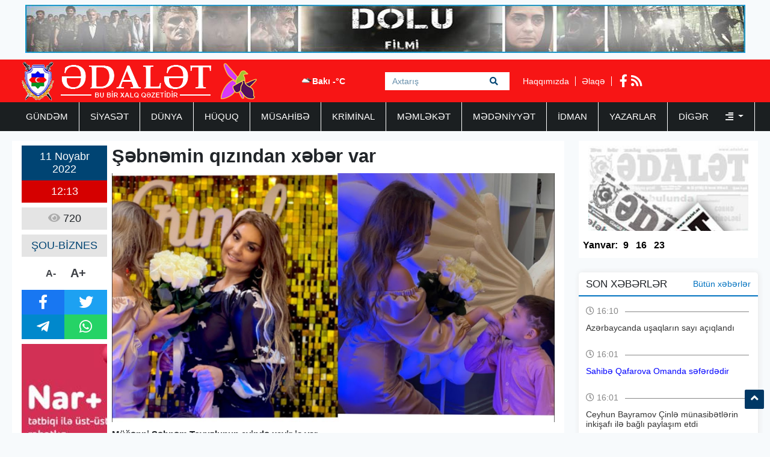

--- FILE ---
content_type: text/html; charset=UTF-8
request_url: https://www.adalet.az/az/posts/detail/sebnemin-qizindan-xeber-var-1668154442
body_size: 7319
content:
<!doctype html>
<html lang="az">
<head>
    <!-- Required meta tags -->
    <meta charset="utf-8">
    <meta name="viewport" content="width=device-width, initial-scale=1, shrink-to-fit=no">
    <title>    Şəbnəmin qızından xəbər var
</title>

        <meta name="description" content="M&uuml;ğənni Şəbnəm Tovuzlunun evində xeyir iş var.

Adalet.az-ın məl" />
    <meta property="og:image" content="https://eu2.contabostorage.com/71933ea89b5a4d0ca528a15679956e5d:adalet/uploads/img/posts/2022/11/11/49png-1668154442.png" />
    <meta property="og:image:width" content="640" />
    <meta property="og:image:height" content="360" />
    <meta property="og:locale" content="az_AZ" />
    <meta property="og:type" content="article" />
    <meta property="og:title" content="Şəbnəmin qızından xəbər var" />
    <meta property="og:description" content="M&uuml;ğənni Şəbnəm Tovuzlunun evində xeyir iş var.

Adalet.az-ın məl" />
    <meta property="og:url" content="https://www.adalet.az/az/posts/detail/sebnemin-qizindan-xeber-var-1668154442" />
    <meta property="og:site_name" content="worldinfo.az" />
    <meta property="og:updated_time" content="2026-01-24T18:34:50+04:00" />
    <meta property="article:published_time" content="1970-01-01T04:00:00+04:00" />
    <meta property="article:modified_time" content="2022-11-11T08:14:02+04:00" />
    <meta name="twitter:card" content="summary_large_image" />
    <meta name="twitter:title" content="Şəbnəmin qızından xəbər var" />
    <meta name="twitter:description" content="M&uuml;ğənni Şəbnəm Tovuzlunun evində xeyir iş var.

Adalet.az-ın məl" />
    <meta name="twitter:image" content="https://eu2.contabostorage.com/71933ea89b5a4d0ca528a15679956e5d:adalet/uploads/img/posts/2022/11/11/49png-1668154442.png" />
    <meta name="twitter:image:width" content="640" />
    <meta name="twitter:image:height" content="360" />
    <link rel="canonical" href="https://www.adalet.az/az/posts/detail/sebnemin-qizindan-xeber-var-1668154442" />
    
    <!-- Bootstrap CSS -->
    <link rel="stylesheet" href="https://www.adalet.az/frontend/bootstrap/css/bootstrap.min.css">

    <link rel="stylesheet" href="https://www.adalet.az/frontend/slick/slick.css">
    <link rel="stylesheet" href="https://www.adalet.az/frontend/slick/slick-theme.css">
    <link rel="stylesheet" href="https://www.adalet.az/frontend/css/style.css?v2">
    <link rel="stylesheet" href="https://www.adalet.az/frontend/fontawesome/css/all.min.css">
    <link rel="stylesheet" href="https://www.adalet.az/frontend/calendar-archive/css/ion.calendar.css">
    <link rel="stylesheet" href="https://www.adalet.az/frontend/fancybox/fancybox.css">
        <link rel="stylesheet" href="https://www.adalet.az/frontend/css/details.css?v1">

    <script type="fb24b3a339d945e1c6854e62-text/javascript">
    window.digitalks=window.digitalks||new function(){var t=this;t._e=[],t._c={},t.config=function(c){var i;t._c=c,t._c.script_id?((i=document.createElement("script")).src="//data.digitalks.az/v1/scripts/"+t._c.script_id+"/track.js?&cb="+Math.random(),i.async=!0,document.head.appendChild(i)):console.error("digitalks: script_id cannot be empty!")};["track","identify"].forEach(function(c){t[c]=function(){t._e.push([c].concat(Array.prototype.slice.call(arguments,0)))}})};
    
    digitalks.config({
        script_id: "90342c9c-4d8a-4279-990f-2901963e399f",
        page_url: location.href,
        referrer: document.referrer
    })
    </script>
    
    </head>
<body>
    <div class="container p-2"><a href="https://www.youtube.com/watch?v=x3mvS2eQRkI" target="_blank"><img src="https://www.adalet.az/frontend/img/top_banner.jpg" width="100%" height="80px"></a></div>
    <header class="container-fluid p-0 header">
        <div class="container p-0">
            <div class="row p-0 m-0" height="70px">
                <div class="col-4 h-left ps-3 pt-1">
                    <a href="https://www.adalet.az/az"><img src="https://www.adalet.az/uploads/img/logo.11317.png" height="64px" alt="adalet.az header logo"></a>
                </div>
                <div class="col-4 h-center p-0">
                    <div class="cw-info">
                        <ul class="valute-list">
                            <li>
                                <img src="https://openweathermap.org/img/w/04d.png" width="19px" height="19px">
                                Bakı -°C
                            </li>
                                                    </ul>
                    </div>
                    <form class="form search-box" action="https://www.adalet.az/az/search" method="get">
                        <input class="form-control rounded-0 search-text" type="text" name="q" placeholder="Axtarış">
                        <button type="submit" class="btn search-btn">
                            <i class="fas fa-search"></i>
                        </button>
                    </form>
                </div>
                <div class="col-4 h-right">
                    <div class="h-pages">
                        <a href="https://www.adalet.az/az/haqqimizda">Haqqımızda</a>
                        <a href="https://www.adalet.az/az/elaqe">Əlaqə</a>
                    </div>
                    <div class="h-socials">
                                                <a target="_blank" href="https://www.facebook.com/adalet.az/"><i class="fab fa-facebook-f"></i></a>                                                                                                <a href="https://www.adalet.az/az/feed"><i class="fas fa-rss"></i></a>
                    </div>
                </div>
            </div>
        </div>
    </header>
    <div class="container-fluid navbar-back">
        <div class="container menu p-0">
            <nav class="navbar navbar-expand navbar-custom py-0">
                <ul class="navbar-nav py-0">
                                                                                                    <li class="nav-item">
                                <a class="nav-link " href="https://www.adalet.az/az/category/gundem">GÜNDƏM </a>
                            </li>
                                                                                                                            <li class="nav-item">
                                <a class="nav-link " href="https://www.adalet.az/az/category/siyaset">SİYASƏT </a>
                            </li>
                                                                                                                            <li class="nav-item">
                                <a class="nav-link " href="https://www.adalet.az/az/category/dunya">DÜNYA </a>
                            </li>
                                                                                                                            <li class="nav-item">
                                <a class="nav-link " href="https://www.adalet.az/az/category/huquq">HÜQUQ </a>
                            </li>
                                                                                                                            <li class="nav-item">
                                <a class="nav-link " href="https://www.adalet.az/az/category/musahibe">MÜSAHİBƏ </a>
                            </li>
                                                                                                                            <li class="nav-item">
                                <a class="nav-link " href="https://www.adalet.az/az/category/kriminal">KRİMİNAL </a>
                            </li>
                                                                                                                            <li class="nav-item">
                                <a class="nav-link " href="https://www.adalet.az/az/category/memleket">MƏMLƏKƏT </a>
                            </li>
                                                                                                                            <li class="nav-item">
                                <a class="nav-link " href="https://www.adalet.az/az/category/medeniyyet">MƏDƏNİYYƏT </a>
                            </li>
                                                                                                                            <li class="nav-item">
                                <a class="nav-link " href="https://www.adalet.az/az/category/idman">İDMAN </a>
                            </li>
                                                                                                                            <li class="nav-item">
                                <a class="nav-link " href="https://www.adalet.az/az/category/yazarlar">YAZARLAR </a>
                            </li>
                                                                                                <li class="nav-item dropdown">
                                <a class="nav-link dropdown-toggle border-0" href="#" id="navbarDropdown" role="button" data-bs-toggle="dropdown" aria-expanded="false">
                                    Digər <i class="ms-4 fas fa-align-right"></i>
                                </a>
                                <ul class="dropdown-menu" aria-labelledby="navbarDropdown">
                                                                            <li class="nav-item">
                                            <a class="nav-link" href="https://www.adalet.az/az/category/hadise">HADİSƏ </a>
                                        </li>
                                                                            <li class="nav-item">
                                            <a class="nav-link" href="https://www.adalet.az/az/category/gunun-letifesi">GÜNÜN LƏTİFƏSİ </a>
                                        </li>
                                                                            <li class="nav-item">
                                            <a class="nav-link" href="https://www.adalet.az/az/category/edebiyyat">ƏDƏBİYYAT </a>
                                        </li>
                                                                            <li class="nav-item">
                                            <a class="nav-link" href="https://www.adalet.az/az/category/layihe">LAYİHƏ </a>
                                        </li>
                                                                            <li class="nav-item">
                                            <a class="nav-link" href="https://www.adalet.az/az/category/sou-biznes">ŞOU-BİZNES </a>
                                        </li>
                                                                            <li class="nav-item">
                                            <a class="nav-link" href="https://www.adalet.az/az/category/moda">MODA </a>
                                        </li>
                                                                            <li class="nav-item">
                                            <a class="nav-link" href="https://www.adalet.az/az/category/avtomabil">AVTOMABİL </a>
                                        </li>
                                                                            <li class="nav-item">
                                            <a class="nav-link" href="https://www.adalet.az/az/category/saglamliq">SAĞLAMLIQ </a>
                                        </li>
                                                                            <li class="nav-item">
                                            <a class="nav-link" href="https://www.adalet.az/az/category/texnologiya">TEXNOLOGİYA </a>
                                        </li>
                                                                            <li class="nav-item">
                                            <a class="nav-link" href="https://www.adalet.az/az/category/maraqli">MARAQLI </a>
                                        </li>
                                                                            <li class="nav-item">
                                            <a class="nav-link" href="https://www.adalet.az/az/category/media">MEDİA </a>
                                        </li>
                                                                            <li class="nav-item">
                                            <a class="nav-link" href="https://www.adalet.az/az/category/test4">ANALİZ </a>
                                        </li>
                                                                            <li class="nav-item">
                                            <a class="nav-link" href="https://www.adalet.az/az/category/iqtisadiyyat">İQTİSADİYYAT </a>
                                        </li>
                                                                            <li class="nav-item">
                                            <a class="nav-link" href="https://www.adalet.az/az/category/elm-ve-tehsil">ELM VƏ TƏHSİL </a>
                                        </li>
                                                                            <li class="nav-item">
                                            <a class="nav-link" href="https://www.adalet.az/az/category/rubrika">RUBRİKA </a>
                                        </li>
                                                                            <li class="nav-item">
                                            <a class="nav-link" href="https://www.adalet.az/az/category/foto-qaleriya">Foto Qaleriya </a>
                                        </li>
                                                                            <li class="nav-item">
                                            <a class="nav-link" href="https://www.adalet.az/az/category/video-qaleriya">Video Qaleriya </a>
                                        </li>
                                                                    </ul>
                            </li>
                                                            </ul>
            </nav>
        </div>
    </div>

    <main class="main p-0 my-3">
    <section class="container p-0">
        <div class="row m-0 p-0">
            <div class="col-9 writer-lists ps-0">
                <div class="row m-0 p-2 bg-white">
                    <div class="row m-0 p-0">
                        <div class="col-2 p-0 ps-2 d-flex flex-column align-items-center">
                            <div class="row m-0 p-0 da-datetime d-flex flex-column w-100">
                                <span class="d-inline-block text-center dad-date p-2">
                                    11 Noyabr 2022
                                </span>
                                <span class="d-inline-block text-center dad-time p-2">
                                    12:13
                                </span>
                            </div>
                            <div class="da-view-count text-center p-2 mt-2 w-100"><i class="fa fa-eye"></i> 720</div>
                            <div class="da-news-cat-name text-center p-2 mt-2 w-100">ŞOU-BİZNES</div>
                            <div class="da-letter-size p-2 mt-2 d-flex flex-row w-75 justify-content-center align-items-center">
                                <a class="minus" href="javascript:ts('font_size',-1)" title="A- Balacalaşdır">A-</a>
                                <a href="javascript:ts('font_size',1)" title="A+ Böyüt">A+</a>
                            </div>
                            <div class="d-flex flex-column p-0 mt-2 w-100 bg-dark da-social">
                                <div class="row p-0 m-0">
                                    <a target="_popup" class="col-6 p-2 text-white fb" href="#"><i class="fab fa-facebook-f"></i></a>
                                    <a target="_popup" class="col-6 p-2 text-white tw" href="#"><i class="fab fa-twitter"></i></a>
                                </div>
                                <div class="row p-0 m-0">
                                    <a target="_popup" class="col-6 p-2 text-white tg" href="#"><i class="fab fa-telegram-plane"></i></a>
                                    <a target="_popup" class="col-6 p-2 text-white wp" href="#"><i class="fab fa-whatsapp"></i></a>
                                </div>
                            </div>
                            <div class="w-100 p-0 mt-2">
                                <a href="http://www.nar.az" target="_blank"><img src="https://www.adalet.az/frontend/img/post_banner.jpg" class="w-100"></a>
                            </div>
                        </div>
                        <div class="col-10 p-2 pt-0 d-flex flex-column" id="font_size">
                            <h1 class="pb-2 details-title"><strong>Şəbnəmin qızından xəbər var</strong></h1>
                            <img src="https://eu2.contabostorage.com/71933ea89b5a4d0ca528a15679956e5d:adalet/uploads/img/posts/2022/11/11/49png-1668154442.png" width="100%" height="420px">
                            <div class="py-2 details-full-text">
                                <p><strong>M&uuml;ğənni Şəbnəm Tovuzlunun evində xeyir iş var.</strong></p>

<p><strong>Adalet.az-ın </strong>məlumatına g&ouml;rə, m&uuml;ğənninin qızı G&uuml;nelin &ldquo;hə&rdquo; mərasimi ke&ccedil;irilib.</p>

<p>Bu barədə sənət&ccedil;i instagram hesabında məlumat yayıb.</p>

<p>Qeyd edək ki, Şəbnəm Tovuzlu &ouml;vladının bibisi ilə fotosunu da sosial şəbəkədə paylaşıb.<br />
<br />
<strong>Əntiqə Kərimzadə</strong></p>
                            </div>
                        </div>
                                            </div>
                    <div class="row m-0 p-2">
                        <div class="col-12 p-0 ca6-title">
                            <h2 class="ps-3"><i class="fa fa-square"></i> Digər Xəbərlər</h2>
                        </div>
                        <div class="col-12 p-0 ca6l-items" data-nosnippet>
                            <div class="row m-0 p-0">
                                                                <a href="https://www.adalet.az/az/posts/detail/terane-qumral-niyameddin-musayeve-gore-susuram-1769421691" class="col-3 p-1">
    <img src="https://www.adalet.az/uploads/img/posts/2026/01/26/49jpg-1769421691.jpg" height="140px" width="100%">
        <span class="datetime d-block p-1" style="color: #000; font-size: 14px;">
        26 Yanvar 2026 14:00
    </span>
    <h3 class="p-1">Təranə Qumral: “Niyaməddin Musayevə görə susuram”</h3>
</a>                                                                                                <a href="https://www.adalet.az/az/posts/detail/mugenni-efirde-gergin-anlar-yasayib-1769417415" class="col-3 p-1">
    <img src="https://www.adalet.az/uploads/img/posts/2026/01/26/42jpg-1769417415.jpg" height="140px" width="100%">
        <span class="datetime d-block p-1" style="color: #000; font-size: 14px;">
        26 Yanvar 2026 12:49
    </span>
    <h3 class="p-1">Müğənni efirdə gərgin anlar yaşayıb</h3>
</a>                                                                                                <a href="https://www.adalet.az/az/posts/detail/reqsane-menim-dasim-ne-yaman-agir-olub-1769417360" class="col-3 p-1">
    <img src="https://www.adalet.az/uploads/img/posts/2026/01/26/41jpg-1769417360.jpg" height="140px" width="100%">
        <span class="datetime d-block p-1" style="color: #000; font-size: 14px;">
        26 Yanvar 2026 12:48
    </span>
    <h3 class="p-1">Rəqsanə: “Mənim daşım nə yaman ağır olub”</h3>
</a>                                                                                                <a href="https://www.adalet.az/az/posts/detail/izzet-gunay-defn-merasiminde-husunu-itirdi-video-1769352369" class="col-3 p-1">
    <img src="https://www.adalet.az/uploads/img/posts/2026/01/25/17jpg-1769352369.jpg" height="140px" width="100%">
        <span class="datetime d-block p-1" style="color: #000; font-size: 14px;">
        25 Yanvar 2026 18:44
    </span>
    <h3 class="p-1">İzzət Günay dəfn mərasimində huşunu itirdi - VİDEO</h3>
</a>                                 </div><div class="row m-0 p-0">                                                                 <a href="https://www.adalet.az/az/posts/detail/reqqase-fatime-dubaya-kocdu-1769240308" class="col-3 p-1">
    <img src="https://www.adalet.az/uploads/img/posts/2026/01/24/19jpg-1769240308.jpg" height="140px" width="100%">
        <span class="datetime d-block p-1" style="color: #000; font-size: 14px;">
        24 Yanvar 2026 11:38
    </span>
    <h3 class="p-1">Rəqqasə Fatimə Dubaya köçdü</h3>
</a>                                                                                                <a href="https://www.adalet.az/az/posts/detail/kizilcik-serbeti-serialindan-cixarildi-1769231743" class="col-3 p-1">
    <img src="https://www.adalet.az/uploads/img/posts/2026/01/24/6jpeg-1769231743.jpeg" height="140px" width="100%">
        <span class="datetime d-block p-1" style="color: #000; font-size: 14px;">
        24 Yanvar 2026 09:15
    </span>
    <h3 class="p-1">"Kızılcık şerbeti" serialından çıxarıldı</h3>
</a>                                                                                                <a href="https://www.adalet.az/az/posts/detail/turkiyede-14-meshurun-narkotik-testi-pozitiv-cixd-1769176176" class="col-3 p-1">
    <img src="https://www.adalet.az/uploads/img/posts/2026/01/23/5webp-1769176176.webp" height="140px" width="100%">
        <span class="datetime d-block p-1" style="color: #000; font-size: 14px;">
        23 Yanvar 2026 17:50
    </span>
    <h3 class="p-1">Türkiyədə 14 məşhurun narkotik testi pozitiv çıxd</h3>
</a>                                                                                                <a href="https://www.adalet.az/az/posts/detail/adnan-oktarin-varisi-hebs-edildi-1769152933" class="col-3 p-1">
    <img src="https://www.adalet.az/uploads/img/posts/2026/01/23/11webp-1769152933.webp" height="140px" width="100%">
        <span class="datetime d-block p-1" style="color: #000; font-size: 14px;">
        23 Yanvar 2026 11:21
    </span>
    <h3 class="p-1">Adnan Oktarın "varisi" həbs edildi</h3>
</a>                                                                                            </div>
                        </div>
                    </div>
                </div>
            </div>
            <div class="col-3 pe-0">
                <div class="row m-0 p-0 pdfs p-1">
    <a href="https://www.adalet.az/az/pdf/list">
        <img src="https://www.adalet.az/frontend/img/pdf.jpg" class="p-0" height="150px" width="100%">
    </a>
            <ul class="pdf-list w-100 p-0 py-2">
        <li class="pdfl-item">Yanvar:</li>
                <li class="pdfl-item">
            <a href="https://www.adalet.az/uploads/documents/pdf/adalet 9 yanvar 2026pdf-1767897705.pdf" target="_blank">9</a>
        </li>
                <li class="pdfl-item">
            <a href="https://www.adalet.az/uploads/documents/pdf/adalet 16 yanvar 2025pdf-1768499925.pdf" target="_blank">16</a>
        </li>
                <li class="pdfl-item">
            <a href="https://www.adalet.az/uploads/documents/pdf/adalet 23 yanvar 2026pdf-1769106007.pdf" target="_blank">23</a>
        </li>
            </ul>
        </div>
<div class="row p-0 m-0 mt-4 news-list">
    <div class="nl-title">
        <h1>SON XƏBƏRLƏR</h1>
        <a href="https://www.adalet.az/az/butun-xeberler">Bütün xəbərlər</a>
    </div>
        <div class="nl-item py-2">
        <a href="https://www.adalet.az/az/posts/detail/azerbaycanda-usaqlarin-sayi-aciqlandi-1769602261" class="nli-link">
            <span class="d-block w-100 nli-date py-2">
                <i class="far fa-clock"></i> 16:10
            </span>
            <h2 class="d-block w-100 py-1 nli-text">
                Azərbaycanda uşaqların sayı açıqlandı
            </h2>
        </a>
    </div>
        <div class="nl-item py-2">
        <a href="https://www.adalet.az/az/posts/detail/sahibe-qafarova-omanda-seferdedir-1769601811" class="nli-link">
            <span class="d-block w-100 nli-date py-2">
                <i class="far fa-clock"></i> 16:01
            </span>
            <h2 class="d-block w-100 py-1 nli-text">
                <span style="color:#0000ff">Sahibə Qafarova Omanda səfərdədir</span>
            </h2>
        </a>
    </div>
        <div class="nl-item py-2">
        <a href="https://www.adalet.az/az/posts/detail/ceyhun-bayramov-cinle-munasibetlerin-inkisafi-ile-bagli-paylasim-etdi-1769601710" class="nli-link">
            <span class="d-block w-100 nli-date py-2">
                <i class="far fa-clock"></i> 16:01
            </span>
            <h2 class="d-block w-100 py-1 nli-text">
                Ceyhun Bayramov Çinlə münasibətlərin inkişafı ilə bağlı paylaşım etdi 
            </h2>
        </a>
    </div>
        <div class="nl-item py-2">
        <a href="https://www.adalet.az/az/posts/detail/mm-in-yaz-sessiyasinin-ilk-iclasinda-neler-muzakire-olunacaq-1769601519" class="nli-link">
            <span class="d-block w-100 nli-date py-2">
                <i class="far fa-clock"></i> 15:58
            </span>
            <h2 class="d-block w-100 py-1 nli-text">
                MM-in yaz sessiyasının ilk iclasında <span style="color:#ff0000">NƏLƏR MÜZAKİRƏ OLUNACAQ?</span>
            </h2>
        </a>
    </div>
        <div class="nl-item py-2">
        <a href="https://www.adalet.az/az/posts/detail/bas-prokurorluqdan-kibertehlukelerle-bagli-muraciet-video-1769596430" class="nli-link">
            <span class="d-block w-100 nli-date py-2">
                <i class="far fa-clock"></i> 14:33
            </span>
            <h2 class="d-block w-100 py-1 nli-text">
                <span style="color:#0000ff">Baş Prokurorluqdan kibertəhlükələrlə bağlı müraciət -</span> <span style="color:#ff0000">VİDEO</span>
            </h2>
        </a>
    </div>
        <div class="nl-item py-2">
        <a href="https://www.adalet.az/az/posts/detail/nihatin-heyati-sizin-elinizdedir-anasi-yardim-ucun-muraciet-etdi-1768126912" class="nli-link">
            <span class="d-block w-100 nli-date py-2">
                <i class="far fa-clock"></i> 14:29
            </span>
            <h2 class="d-block w-100 py-1 nli-text">
                Nihatın həyatı sizin əlinizdədir: <span style="color:#ff0000">Anası yardım üçün müraciət etdi </span>
            </h2>
        </a>
    </div>
        <div class="nl-item py-2">
        <a href="https://www.adalet.az/az/posts/detail/r-1769596125" class="nli-link">
            <span class="d-block w-100 nli-date py-2">
                <i class="far fa-clock"></i> 14:28
            </span>
            <h2 class="d-block w-100 py-1 nli-text">
                “Dövlətin nüfuzu yalnız iqtisadiyyatla yox, həm də siyasi sabitlik, təhlükəsizlik...”
            </h2>
        </a>
    </div>
        <div class="nl-item py-2">
        <a href="https://www.adalet.az/az/posts/detail/tiktokda-ozunu-huquqsunas-kimi-teqdim-eden-qadin-hebs-olundu-1769594519" class="nli-link">
            <span class="d-block w-100 nli-date py-2">
                <i class="far fa-clock"></i> 14:01
            </span>
            <h2 class="d-block w-100 py-1 nli-text">
                "TikTok"da özünü hüquqşünas kimi təqdim edən qadın həbs olundu
            </h2>
        </a>
    </div>
        <div class="nl-item py-2">
        <a href="https://www.adalet.az/az/posts/detail/usaqlarin-sosial-sebekelere-girisine-qadaga-qoyulmasi-teklif-olunur-1769594323" class="nli-link">
            <span class="d-block w-100 nli-date py-2">
                <i class="far fa-clock"></i> 13:58
            </span>
            <h2 class="d-block w-100 py-1 nli-text">
                <span style="color:#0000ff">Uşaqların sosial şəbəkələrə girişinə qadağa qoyulması təklif olunur</span>
            </h2>
        </a>
    </div>
        <div class="nl-item py-2">
        <a href="https://www.adalet.az/az/posts/detail/semimi-ferhad-bu-sistemli-tenqid-deyil-tehrikedici-uslubdur-1769594141" class="nli-link">
            <span class="d-block w-100 nli-date py-2">
                <i class="far fa-clock"></i> 13:54
            </span>
            <h2 class="d-block w-100 py-1 nli-text">
                <span style="color:#ff0000">Səmimi Fərhad:</span> “Bu, sistemli tənqid deyil, təhrikedici üslubdur”
            </h2>
        </a>
    </div>
    </div>
<div class="row p-0 m-0 top-list">
    <div class="tl-title">
        <h1>TOP 5</h1>
    </div>
        <div class="col-12 p-0 tl-item">
        <a href="https://www.adalet.az/az/posts/detail/agdam-toyu-remis-video-2021-04-07-181738" class="tli-link p-2">
            <img src="https://www.adalet.az/frontend/img/no_img.jpg" width="100px" height="65px" class="lazy" data-src="https://eu2.contabostorage.com/71933ea89b5a4d0ca528a15679956e5d:adalet/uploads/photos/adalet/2019-11-27-12-24-04rm.jpg"/>
            <h2 class="d-block px-2 tli-text">
                AĞDAM TOYU RƏMİŞ - <span style="color:#ff0033">VİDEO</span>
            </h2>
        </a>
    </div>
        <div class="col-12 p-0 tl-item">
        <a href="https://www.adalet.az/az/posts/detail/repititor-bayrami-nicat-novruzoglu-yazir-174550" class="tli-link p-2">
            <img src="https://www.adalet.az/frontend/img/no_img.jpg" width="100px" height="65px" class="lazy" data-src="https://eu2.contabostorage.com/71933ea89b5a4d0ca528a15679956e5d:adalet/uploads/photos/adalet/2019-09-16-17-35-43NicatNovruzoglu.jpg"/>
            <h2 class="d-block px-2 tli-text">
                Repititor bayramı - <span style="color:#ff0000">Nicat Novruzoğlu yazır</span>
            </h2>
        </a>
    </div>
        <div class="col-12 p-0 tl-item">
        <a href="https://www.adalet.az/az/posts/detail/naxcivan-camaati-rahat-nefes-ala-biler-aqil-abbas-yazir-1763030250" class="tli-link p-2">
            <img src="https://www.adalet.az/frontend/img/no_img.jpg" width="100px" height="65px" class="lazy" data-src="https://www.adalet.az/uploads/img/posts/2025/11/13/39jpg-1763030250.jpg"/>
            <h2 class="d-block px-2 tli-text">
                <span style="color:#0000ff">NAXÇIVAN CAMAATI RAHAT NƏFƏS ALA BİLƏR -</span>  <span style="color:#ff0000">AQİL ABBAS yazır</span>
            </h2>
        </a>
    </div>
        <div class="col-12 p-0 tl-item">
        <a href="https://www.adalet.az/az/posts/detail/aqil-abbas-remis-povest-son-1762503424" class="tli-link p-2">
            <img src="https://www.adalet.az/frontend/img/no_img.jpg" width="100px" height="65px" class="lazy" data-src="https://www.adalet.az/uploads/img/posts/2025/11/07/16jpg-1762503424.jpg"/>
            <h2 class="d-block px-2 tli-text">
                <span style="color:#ff0000">Aqil ABBAS: </span><span style="color:#0000ff">RƏMİŞ - (Povest) - </span><span style="color:#ff0000">SON</span>
            </h2>
        </a>
    </div>
        <div class="col-12 p-0 tl-item">
        <a href="https://www.adalet.az/az/posts/detail/bayraqlari-bayraq-yapan-ustundeki-qan-deyil-aqil-abbas-yazir-1764237612" class="tli-link p-2">
            <img src="https://www.adalet.az/frontend/img/no_img.jpg" width="100px" height="65px" class="lazy" data-src="https://www.adalet.az/uploads/img/posts/2025/11/27/52jpg-1764237612.jpg"/>
            <h2 class="d-block px-2 tli-text">
                <span style="color:#0000ff">BAYRAQLARI BAYRAQ YAPAN ÜSTÜNDƏKİ QAN DEYİL! -</span><span style="color:#ff0000"> Aqil ABBAS yazır</span>
            </h2>
        </a>
    </div>
    </div>
<div class="row p-0 m-0 top-list">
    <div class="tl-title">
        <h1>TƏQVİM / ARXİV</h1>
    </div>
    <div class="w-100 p-2">
        <div id="archive" value="2026-01-28"></div>
    </div>
</div>
            </div>
        </div>
    </section>
</main>

    <section class="container-fluid footer-menu">
        <div class="container">
            <div class="row p-0 m-0">
                <div class="col-4 p-0 fm-logo">
                    <a href="/"><img src="https://www.adalet.az/uploads/img/logo.38601.png" height="64px" alt="adalet.az footer logo"></a>
                </div>
                <div class="col-8 p-0 fm-links">
                                                        <a href="https://www.adalet.az/az/category/gundem" class="fml-item">GÜNDƏM</a>
                                                        <a href="https://www.adalet.az/az/category/siyaset" class="fml-item">SİYASƏT</a>
                                                        <a href="https://www.adalet.az/az/category/dunya" class="fml-item">DÜNYA</a>
                                                        <a href="https://www.adalet.az/az/category/huquq" class="fml-item">HÜQUQ</a>
                                                        <a href="https://www.adalet.az/az/category/musahibe" class="fml-item">MÜSAHİBƏ</a>
                                                        <a href="https://www.adalet.az/az/category/kriminal" class="fml-item">KRİMİNAL</a>
                                                        <a href="https://www.adalet.az/az/category/memleket" class="fml-item">MƏMLƏKƏT</a>
                                                        <a href="https://www.adalet.az/az/category/medeniyyet" class="fml-item">MƏDƏNİYYƏT</a>
                                                        <a href="https://www.adalet.az/az/category/idman" class="fml-item">İDMAN</a>
                                                        <a href="https://www.adalet.az/az/category/yazarlar" class="fml-item">YAZARLAR</a>
                                                        <a href="https://www.adalet.az/az/category/hadise" class="fml-item">HADİSƏ</a>
                                                        <a href="https://www.adalet.az/az/category/gunun-letifesi" class="fml-item">GÜNÜN LƏTİFƏSİ</a>
                                                        <a href="https://www.adalet.az/az/category/edebiyyat" class="fml-item">ƏDƏBİYYAT</a>
                                                        <a href="https://www.adalet.az/az/category/layihe" class="fml-item">LAYİHƏ</a>
                                                        <a href="https://www.adalet.az/az/category/sou-biznes" class="fml-item">ŞOU-BİZNES</a>
                                                        <a href="https://www.adalet.az/az/category/moda" class="fml-item">MODA</a>
                                                        <a href="https://www.adalet.az/az/category/avtomabil" class="fml-item">AVTOMABİL</a>
                                                        <a href="https://www.adalet.az/az/category/saglamliq" class="fml-item">SAĞLAMLIQ</a>
                                                        <a href="https://www.adalet.az/az/category/texnologiya" class="fml-item">TEXNOLOGİYA</a>
                                                        <a href="https://www.adalet.az/az/category/maraqli" class="fml-item">MARAQLI</a>
                                </div>
            </div>
        </div>
    </section>
    <footer class="container-fluid footer-container">
        <div class="container">
            <div class="row py-2">
                <div class="col-4">
                    <div class="f row">
                        <p class="col-12 redactor my-3"> Məlumatdan istifadə etdikdə istinad mütləqdir.</p>
<p class="col-12 copyright my-2">Copyright ©  2025 Media İnformasiya Mərkəzi. All Rights Reserved.</p>
                    </div>
                </div>
                <div class="col-4">
                    <div class="f row">
                        <p class="col-12 contact-mail my-2">Təsisçi: Aqil Abbas<br>Baş Redaktor: İradə Tuncay<br>Site by: azDesign.ws</p>
<p class="col-12 contact-mail my-1"> <a href="/cdn-cgi/l/email-protection" class="__cf_email__" data-cfemail="0a6b6e6b666f7e7b6f706f7e634a786b6768666f7824787f">[email&#160;protected]</a></p>
<p class="col-12 contact-phone my-1"> (994 12) 538 51 31 <br> (994 12) 539 80 26  </p>
                    </div>
                </div>
                <div class="col-4">
                    <div class="f row h-100">
                        <div class="col-12 footer-socials">
                            <div class="socials">
                                <a class="d-none app-item" href="/"><i class="fa fa-mobile"></i></a>
                                <a class="d-none app-item" href="/"><i class="fab fa-android"></i></a>
                                <a class="d-none app-item me-4" href="/"><i class="fab fa-apple"></i></a>

                                                                <a target="_blank" class="social-item" href="https://www.facebook.com/adalet.az/"><i class="fab fa-facebook-f"></i></a>                                                                                                                                <a class="social-item" href="https://www.adalet.az/az/feed"><i class="fas fa-rss"></i></a>
                            </div>
                        </div>
                    </div>
                </div>
            </div>
        </div>
    </footer>
    <div onclick="if (!window.__cfRLUnblockHandlers) return false; topFunction()" id="scrollTop" class="text-center" style="display: block;" data-cf-modified-fb24b3a339d945e1c6854e62-=""><i class="fa fa-angle-up"></i></div>

    <script data-cfasync="false" src="/cdn-cgi/scripts/5c5dd728/cloudflare-static/email-decode.min.js"></script><script type="fb24b3a339d945e1c6854e62-text/javascript" src="https://www.adalet.az/frontend/js/jquery.min.js"></script>
    <script type="fb24b3a339d945e1c6854e62-text/javascript" src="https://www.adalet.az/frontend/fancybox/fancybox.umd.js"></script>
    <!-- Optional JavaScript -->
    <script type="fb24b3a339d945e1c6854e62-text/javascript" src="https://www.adalet.az/frontend/bootstrap/js/bootstrap.bundle.min.js"></script>
    <script type="fb24b3a339d945e1c6854e62-text/javascript" src="https://www.adalet.az/frontend/lazyload/main.js"></script>
    <script type="fb24b3a339d945e1c6854e62-text/javascript" src="https://www.adalet.az/frontend/slick/slick.js"></script>
    <script type="fb24b3a339d945e1c6854e62-text/javascript" src="https://www.adalet.az/frontend/js/script.js"></script>
    <script type="fb24b3a339d945e1c6854e62-text/javascript" src="https://www.adalet.az/frontend/calendar-archive/js/moment.min.js"></script> 
    <script type="fb24b3a339d945e1c6854e62-text/javascript" src="https://www.adalet.az/frontend/calendar-archive/js/ion.calendar.js"></script>
        <script type="fb24b3a339d945e1c6854e62-text/javascript" src="https://www.adalet.az/frontend/js/socials-share.js"></script>
    <script type="fb24b3a339d945e1c6854e62-text/javascript">
        document.addEventListener('DOMContentLoaded', function() {
        const images = document.querySelectorAll('div img');

        images.forEach(img => {
                const originalSrc = img.src;

                const testImg = new Image();

                testImg.onerror = function() {
                    console.warn(`Bulunamadı: ${originalSrc}`);
                    img.src = 'https://www.adalet.az/frontend/img/no_img.jpg'; // fallback resmi
                };

                testImg.src = originalSrc;
            });
        });
    </script>
<script src="/cdn-cgi/scripts/7d0fa10a/cloudflare-static/rocket-loader.min.js" data-cf-settings="fb24b3a339d945e1c6854e62-|49" defer></script><script defer src="https://static.cloudflareinsights.com/beacon.min.js/vcd15cbe7772f49c399c6a5babf22c1241717689176015" integrity="sha512-ZpsOmlRQV6y907TI0dKBHq9Md29nnaEIPlkf84rnaERnq6zvWvPUqr2ft8M1aS28oN72PdrCzSjY4U6VaAw1EQ==" data-cf-beacon='{"version":"2024.11.0","token":"1b92c17bf25b47709abd0581477ae9d9","r":1,"server_timing":{"name":{"cfCacheStatus":true,"cfEdge":true,"cfExtPri":true,"cfL4":true,"cfOrigin":true,"cfSpeedBrain":true},"location_startswith":null}}' crossorigin="anonymous"></script>
</body>
</html>


--- FILE ---
content_type: application/javascript
request_url: https://data.digitalks.az/v1/scripts/90342c9c-4d8a-4279-990f-2901963e399f/track.js?&cb=0.42034759980329284
body_size: 2486
content:
var trackInit=null;function ___init(){var e=[];function a(){return(window.callPhantom||window._phantom||window.phantom)&&e.push(1),window.__nightmare&&e.push(2),navigator.webdriver&&e.push(3),(document.__selenium_unwrapped||document.__webdriver_evaluate||document.__driver_evaluate)&&e.push(4),e}function d(){return(new Date).getTimezoneOffset()}function o(e){const t=window.document.querySelector(`meta[property='${e}']`);if(t){const n=t.getAttribute("content");if(0<n.trim().length)return n}return null}function r(){return new Promise(function(t,n){var e,i="Unknown";function o(e){t({isPrivate:e,browserName:i})}function r(e){return e===eval.toString().length}function a(){if(void 0!==navigator.maxTouchPoints)try{window.indexedDB.open("test",1).onupgradeneeded=function(e){e=e.target?.result;try{e.createObjectStore("test",{autoIncrement:!0}).put(new Blob),o(!1)}catch(e){let t=e;return"string"!=typeof(t=e instanceof Error?e.message??e:t)?o(!1):o(/BlobURLs are not yet supported/.test(t))}}}catch(e){return void o(!1)}else{var e=window.openDatabase,t=window.localStorage;try{e(null,null,null,null)}catch(e){return void o(!0)}try{t.setItem("test","1"),t.removeItem("test")}catch(e){return void o(!0)}o(!1)}}function d(){navigator.webkitTemporaryStorage.queryUsageAndQuota(function(e,t){o(t<(void 0!==(t=window).performance&&void 0!==t.performance.memory&&void 0!==t.performance.memory.jsHeapSizeLimit?performance.memory.jsHeapSizeLimit:1073741824))},function(e){n(new Error("detectIncognito somehow failed to query storage quota: "+e.message))})}function c(){void 0!==self.Promise&&void 0!==self.Promise.allSettled?d():(0,window.webkitRequestFileSystem)(0,1,function(){o(!1)},function(){o(!0)})}void 0!==(e=navigator.vendor)&&0===e.indexOf("Apple")&&r(37)?(i="Safari",a()):void 0!==(e=navigator.vendor)&&0===e.indexOf("Google")&&r(33)?(e=navigator.userAgent,i=e.match(/Chrome/)?void 0!==navigator.brave?"Brave":e.match(/Edg/)?"Edge":e.match(/OPR/)?"Opera":"Chrome":"Chromium",c()):void 0!==document.documentElement&&void 0!==document.documentElement.style.MozAppearance&&r(37)?(i="Firefox",o(void 0===navigator.serviceWorker)):void 0!==navigator.msSaveBlob&&r(39)?(i="Internet Explorer",o(void 0===window.indexedDB)):n(new Error("detectIncognito cannot determine the browser"))})}async function c(e,t,n=null){try{t.b=a(),t.bc=0<t.b.length}catch(e){}try{t.title=o("og:title")||window.document.title}catch(e){}try{var i=o("og:image");i&&(t.image=i)}catch(e){}try{t.iframe_v2=window!==window.parent}catch(e){}try{t.iframe_v3=window.self!==window.top}catch(e){}try{t.t=d()}catch(e){}try{t.cg=await r()}catch(e){}return window===window.parent?!0!==trackInit?(trackInit=!0,{event:e,referrer:document.referrer||"",data:t,callback:n}):null:(console.log("Loaded in iframe"),null)}var n,i,l="cdn-px-v1.metrix.az",t=(window.digitalks&&(n="fe412ebb-c24f-43a3-8935-264bcd5b3da1",window.digitalks._c.user_id=n,window.digitalks._c.page_url&&"{{Page URL}}"!==window.digitalks._c.page_url||(window.digitalks._c.page_url=window.location.href),window.digitalks._c.referrer&&"{{Referrer}}"!==window.digitalks._c.referrer||(window.digitalks._c.referrer=document.referrer||""),i=!1,setTimeout(function(){i=!0},1e4),t=(t=window.digitalks.script_id)||window.digitalks._c.script_id,setInterval(function(){var e;i&&(e=window.digitalks._e,window.digitalks._e=[],e.forEach(async function(e){var t,n,i=e[0],o=e.slice(1),r={};switch(i){case"track":r=await c.apply(null,o);break;case"identify":r=function(e,t=null){try{obj.b=a()}catch(e){}try{obj.t=d()}catch(e){}return{event:"identify",referrer:document.referrer||"",data:e,callback:t}}.apply(null,o)}null!==r&&((e=window.digitalks.script_id)||(e=window.digitalks._c.script_id,r.config={},Object.assign(r.config,window.digitalks._c),delete r.config.script_id),t=r.callback,delete r.callback,i=encodeURIComponent(JSON.stringify(r)),(n=document.createElement("img")).src="//"+l+"/v1/pixels/"+e+"/1x1.png?data="+i+"&cb="+Math.random(),n.style.display="none",t&&(n.onload=function(e){t()}),document.body.appendChild(n))}))},100),window.addEventListener("message",function(e){var t=e.data;"string"==typeof t&&e.origin.includes("//"+l)&&(n!==t&&(window.digitalks._c.user_id=t,window.digitalks._c.iframe_user_id=!0),i=!0)},!1),(u=document.createElement("iframe")).src="//"+l+"/v1/iframes/"+t+"/iframe.html?user_id="+n+"&cb="+Math.random(),u.width="0",u.height="0",u.frameBorder="0",document.body.appendChild(u)),digitalks._c&&digitalks._c.page_url?digitalks._c.page_url:window.location.href);{let i=[],o=[];function s(){for(let t=0;t<i.length;t++){var n=document.querySelector(i[t]);if(n){let e=o[t];o.splice(t,1),i.splice(t,1),e(n)}}}new MutationObserver(s).observe(document,{childList:!0,subtree:!0}),digitalks.track("view",{});var u=document.createElement("img");u.src="https://www.facebook.com/tr/?id=696704244514313&ev=PageView&dl="+encodeURIComponent(t)+"&ud[external_id]=1a3a2db7932b6703727b95e8c7a2f68d3eb037a0174441f4cd2119036d667462",document.body.appendChild(u),(u=document.createElement("img")).src="https://px.ads.linkedin.com/collect/?v=2&fmt=gif&pid=2668017&url="+encodeURIComponent(t)+"&time="+Date.now(),document.body.appendChild(u),(u=document.createElement("script")).type="text/javascript",u.src="https://www.googletagmanager.com/gtag/js?id=AW-689842868",document.getElementsByTagName("head")[0].appendChild(u),u.onload=function(){function e(){dataLayer.push(arguments)}window.dataLayer=window.dataLayer||[],e("js",new Date),e("config","AW-689842868")},digitalks.track("view",{})}}"loading"!==document.readyState?___init():document.addEventListener("DOMContentLoaded",___init);